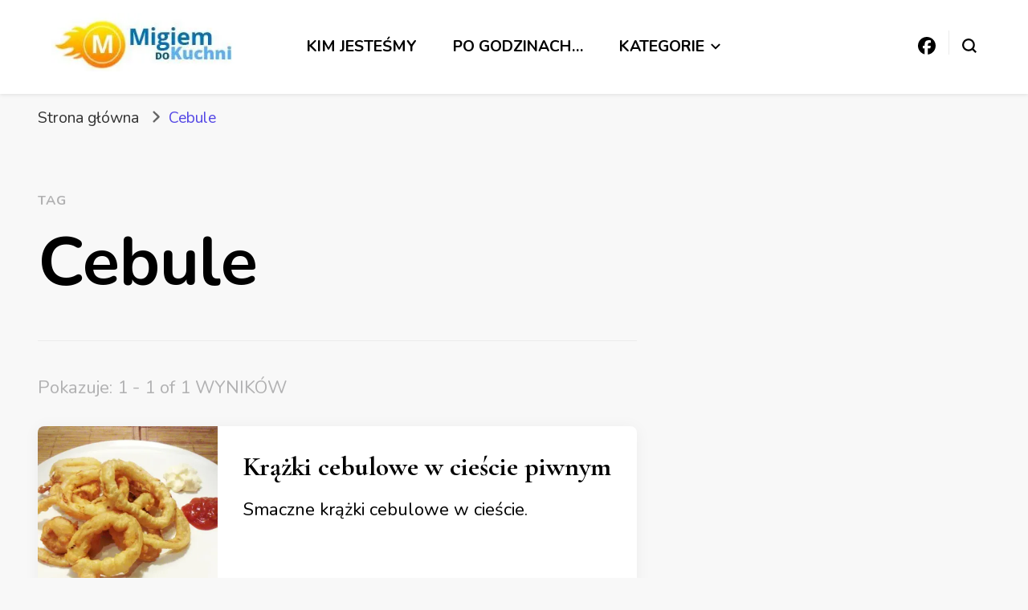

--- FILE ---
content_type: application/javascript
request_url: https://www.migiemdokuchni.pl/wp-content/themes/blossom-pin/js/modal-accessibility.min.js?ver=1.3.2
body_size: 1941
content:
/*! blossom-pin 1.3.2 2023-11-03 9:58:21 AM */
var blossompin=blossompin||{};function blossompinDomReady(e){if("function"==typeof e)return"interactive"===document.readyState||"complete"===document.readyState?e():void document.addEventListener("DOMContentLoaded",e,!1)}function blossompinToggleAttribute(e,t,o,n){void 0===o&&(o=!0),void 0===n&&(n=!1),e.getAttribute(t)!==o?e.setAttribute(t,o):e.setAttribute(t,n)}function blossompinFindParents(e,o){var n=[];return function e(t){t=t.parentNode;t instanceof HTMLElement&&(t.matches(o)&&n.push(t),e(t))}(e),n}blossompin.createEvent=function(e){var t;return"function"==typeof window.Event?t=new Event(e):(t=document.createEvent("Event")).initEvent(e,!0,!1),t},blossompin.coverModals={init:function(){document.querySelector(".cover-modal")&&(this.onToggle(),this.closeOnEscape(),this.hideAndShowModals(),this.keepFocusInModal())},onToggle:function(){document.querySelectorAll(".cover-modal").forEach(function(e){e.addEventListener("toggled",function(e){var e=e.target,t=document.body;e.classList.contains("active")?t.classList.add("showing-modal"):(t.classList.remove("showing-modal"),t.classList.add("hiding-modal"),setTimeout(function(){t.classList.remove("hiding-modal")},500))})})},closeOnEscape:function(){document.addEventListener("keydown",function(e){27===e.keyCode&&(e.preventDefault(),document.querySelectorAll(".cover-modal.active").forEach(function(e){this.untoggleModal(e)}.bind(this)))}.bind(this))},hideAndShowModals:function(){var i=document,a=window,e=i.querySelectorAll(".cover-modal"),c=i.documentElement.style,r=i.querySelector("#wpadminbar");function d(e){var t,o=a.pageYOffset;return r?(t=o+r.getBoundingClientRect().height,e?-t:t):0===o?0:-o}function u(){return{"overflow-y":a.innerHeight>i.documentElement.getBoundingClientRect().height?"hidden":"scroll",position:"fixed",width:"100%",top:d(!0)+"px",left:0}}e.forEach(function(l){l.addEventListener("toggle-target-before-inactive",function(e){var t=u(),o=a.pageYOffset,n=Math.abs(d())-o+"px",s=a.matchMedia("(max-width: 600px)");e.target===l&&(Object.keys(t).forEach(function(e){c.setProperty(e,t[e])}),a.blossompin.scrolled=parseInt(t.top,10),r&&(i.body.style.setProperty("padding-top",n),s.matches)&&(o>=d()?l.style.setProperty("top",0):l.style.setProperty("top",d()-o+"px")),l.classList.add("show-modal"))}),l.addEventListener("toggle-target-after-inactive",function(e){e.target===l&&setTimeout(function(){var e=blossompin.toggles.clickedEl;l.classList.remove("show-modal"),Object.keys(u()).forEach(function(e){c.removeProperty(e)}),r&&(i.body.style.removeProperty("padding-top"),l.style.removeProperty("top")),!1!==e&&(e.focus(),e=!1),a.scrollTo(0,Math.abs(a.blossompin.scrolled+d())),a.blossompin.scrolled=0},500)})})},untoggleModal:function(e){var t,o=!1;e.dataset.modalTargetString&&(t=e.dataset.modalTargetString,o=document.querySelector('*[data-toggle-target="'+t+'"]')),o?o.click():e.classList.remove("active")},keepFocusInModal:function(){var c=document;c.addEventListener("keydown",function(e){var t,o,n,s,l,i,a=blossompin.toggles.clickedEl;a&&c.body.classList.contains("showing-modal")&&(a=a.dataset.toggleTarget,l="input, a, button",s=c.querySelector(a),t=s.querySelectorAll(l),t=Array.prototype.slice.call(t),".menu-modal"===a&&(o=(o=window.matchMedia("(min-width: 768px)").matches)?".expanded-menu":".mobile-menu",(t=t.filter(function(e){return null!==e.closest(o)&&null!==e.offsetParent})).unshift(c.querySelector(".close-nav-toggle")),n=c.querySelector(".menu-bottom > nav"))&&n.querySelectorAll(l).forEach(function(e){t.push(e)}),".main-menu-modal"===a&&(o=(o=window.matchMedia("(min-width: 1025px)").matches)?".expanded-menu":".mobile-menu",(t=t.filter(function(e){return null!==e.closest(o)&&null!==e.offsetParent})).unshift(c.querySelector(".close-main-nav-toggle")),n=c.querySelector(".menu-bottom > nav"))&&n.querySelectorAll(l).forEach(function(e){t.push(e)}),s=t[t.length-1],a=t[0],n=c.activeElement,l=9===e.keyCode,!(i=e.shiftKey)&&l&&s===n&&(e.preventDefault(),a.focus()),i)&&l&&a===n&&(e.preventDefault(),s.focus())})}},blossompin.modalMenu={init:function(){this.expandLevel()},expandLevel:function(){document.querySelectorAll(".modal-menu").forEach(function(e){e=e.querySelector(".current-menu-item");e&&blossompinFindParents(e,"li").forEach(function(e){e=e.querySelector(".submenu-toggle");e&&blossompin.toggles.performToggle(e,!0)})})}},blossompin.toggles={clickedEl:!1,init:function(){this.toggle()},performToggle:function(e,o){var n,s,l=this,i=document,a=e,c=a.dataset.toggleTarget,r="active";i.querySelectorAll(".show-modal").length||(l.clickedEl=i.activeElement),(n="next"===c?a.nextSibling:i.querySelector(c)).classList.contains(r)?n.dispatchEvent(blossompin.createEvent("toggle-target-before-active")):n.dispatchEvent(blossompin.createEvent("toggle-target-before-inactive")),s=a.dataset.classToToggle||r,e=0,n.classList.contains("cover-modal")&&(e=10),setTimeout(function(){var e=n.classList.contains("sub-menu")?a.closest(".menu-item").querySelector(".sub-menu"):n,t=a.dataset.toggleDuration;"slidetoggle"!==a.dataset.toggleType||o||"0"===t?e.classList.toggle(s):blossompinMenuToggle(e,t),("next"===c||n.classList.contains("sub-menu")?a:i.querySelector('*[data-toggle-target="'+c+'"]')).classList.toggle(r),blossompinToggleAttribute(a,"aria-expanded","true","false"),l.clickedEl&&-1!==a.getAttribute("class").indexOf("close-")&&blossompinToggleAttribute(l.clickedEl,"aria-expanded","true","false"),a.dataset.toggleBodyClass&&i.body.classList.toggle(a.dataset.toggleBodyClass),a.dataset.setFocus&&(e=i.querySelector(a.dataset.setFocus))&&(n.classList.contains(r)?e.focus():e.blur()),n.dispatchEvent(blossompin.createEvent("toggled")),n.classList.contains(r)?n.dispatchEvent(blossompin.createEvent("toggle-target-after-active")):n.dispatchEvent(blossompin.createEvent("toggle-target-after-inactive"))},e)},toggle:function(){var o=this;document.querySelectorAll("*[data-toggle-target]").forEach(function(t){t.addEventListener("click",function(e){e.preventDefault(),o.performToggle(t)})})}},blossompinDomReady(function(){blossompin.toggles.init(),blossompin.coverModals.init()});